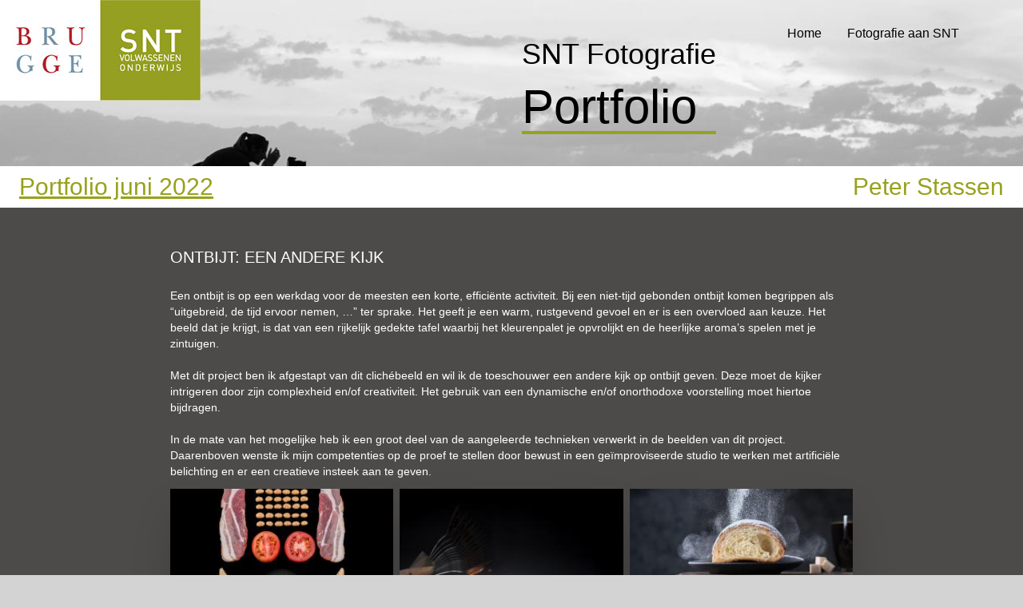

--- FILE ---
content_type: text/html; charset=UTF-8
request_url: https://portfolio.snt.be/portfolio/detail/123
body_size: 3293
content:
<!DOCTYPE html>
<html class="nojs html css_verticalspacer" lang="nl-NL">
<head>
    <meta charset="UTF-8">
    <title>SNT Portfolio van Peter Stassen</title>
    <meta http-equiv="content-type" content="text/html;charset=UTF-8">
    <meta name="viewport" content="width=device-width, initial-scale=1.0"/>
    <meta name="robots" content="index, follow">
    <meta name="generator" content="SNT">
    <script type="text/javascript">
        // Update the 'nojs'/'js' class on the html node
        document.documentElement.className = document.documentElement.className.replace(/\bnojs\b/g, 'js');

        // Check that all required assets are uploaded and up-to-date
        if (typeof Muse == "undefined") window.Muse = {};
        window.Muse.assets = {
            "required": ["museutils.js", "museconfig.js", "jquery.musepolyfill.bgsize.js", "jquery.watch.js", "jquery.museresponsive.js", "require.js", "index.css"],
            "outOfDate": []
        };
    </script>
                <link rel="stylesheet" href="/build/app.css">
        <link rel="stylesheet" href="https://cdnjs.cloudflare.com/ajax/libs/chocolat/1.0.3/css/chocolat.min.css"
          integrity="sha512-4u7uSCIfP5sPKsFd1zwtaAdS1oUevU/oc0o7zwi8P00RDbYORyPMVA9UBOXCWhPQFFynLj3JAfMZsNdgK5MCoQ=="
          crossorigin="anonymous"/>
            <link rel="stylesheet" href="https://cdnjs.cloudflare.com/ajax/libs/font-awesome/4.7.0/css/font-awesome.min.css">
    <link rel="stylesheet" type="text/css" href="/css/portfolio.css"/>

    
    <!-- Global site tag (gtag.js) - Google Analytics -->
    <script async src="https://www.googletagmanager.com/gtag/js?id=G-SFV63SPRTC"></script>
    <script>
        window.dataLayer = window.dataLayer || [];

        function gtag() {
            dataLayer.push(arguments);
        }

        gtag('js', new Date());

        gtag('config', 'G-SFV63SPRTC');
    </script>
</head>
<body class="max-w-screen-2xl m-auto">
<div class="">
    <div id="header" class="w-full relative bg-fixed bg-center bg-cover h-48 md:h-96" style="background-image: url('https://portfolio.snt.be/media/cache/header/images/page/banner.jpg')">
    <div id="header-foto">
    </div>
    <div id="header-logo" class="absolute top-0 w-24 md:w-full pl-0 md:pl-0">
        <a href="/"><img src="/images/logo stad brugge - snt.jpg"></a>
    </div>
    <div id="header-portfolio-title" class="absolute top-16 md:top-12 lg:top-12 right-12 md:right-80 lg:right-96 text-left text-black text-justify">
        <h1 class="text-xl lg:text-4xl w-full">SNT Fotografie</h1>
        <h2 class="text-xl lg:text-6xl w-full border-b-4 border-snt-green pt-4">Portfolio</h2>
    </div>
    <div id="header-menu" class="absolute top-0 right-0 text-right pr-0 lg:pr-16 md:pr-12 pt-4 text-black md:inline bg-white lg:bg-transparent opacity-75 lg:opacity-100">
        <!-- The navigation menu -->
<div class="topnav text-base text-black truncate" id="top-nav">
                        <a href="/" class="float-left block">Home</a>
                                <a href="/info" class="float-left block">Fotografie aan SNT</a>
                <a href="javascript:void(0);" class="icon" onclick="showResponsiveMenu()">
        <i class="fa fa-bars"></i>
    </a>
</div>
    </div>
</div>        <div class="relative top-0 md:-top-44 bg-snt-gray">
        <div id="portfolio-intro" class="w-full bg-white sticky top-0">
            <div>
                <div class="md:px-4 py-2 text-snt-green text-3xl md:flex">
                    <div class="text-left w-full md:w-1/2 pl-2"><h1><a
                                    href="https://portfolio.snt.be/portfolio/5"
                                    }}>Portfolio juni 2022</a></h1></div>
                    <div class="text-left md:text-right w-full md:w-1/2 pl-2 md:pr-2">
                        <h1>Peter Stassen</h1></div>
                </div>
            </div>
        </div>
        <div class="w-full md:w-8/12 m-auto">
            <div class="w-full text-white pb-3">
                <div class="pt-1 md:pt-12 text-xl uppercase">Ontbijt: een andere kijk</div>
                <div class="pt-1 md:pt-6 text-sm">Een ontbijt is op een werkdag voor de meesten een korte, efficiënte activiteit. Bij een niet-tijd gebonden ontbijt komen begrippen als “uitgebreid, de tijd ervoor nemen, …” ter sprake. Het geeft je een warm, rustgevend gevoel en er is een overvloed aan keuze. Het beeld dat je krijgt, is dat van een rijkelijk gedekte tafel waarbij het kleurenpalet je opvrolijkt en de heerlijke aroma’s spelen met je zintuigen.<br />
<br />
Met dit project ben ik afgestapt van dit clichébeeld en wil ik de toeschouwer een andere kijk op ontbijt geven. Deze moet de kijker intrigeren door zijn complexheid en/of creativiteit. Het gebruik van een dynamische en/of onorthodoxe voorstelling moet hiertoe bijdragen.<br />
<br />
In de mate van het mogelijke heb ik een groot deel van de aangeleerde technieken verwerkt in de beelden van dit project. Daarenboven wenste ik mijn competenties op de proef te stellen door bewust in een geïmproviseerde studio te werken met artificiële belichting en er een creatieve insteek aan te geven.</div>
            </div>
            <div class="m-auto w-full grid grid-cols-1 md:grid-cols-2 lg:grid-cols-3 gap-2 pb-3">
                                                        <div class="m-auto w-full shadow-2xl">
                        <div class="w-full">
                            <a href="https://portfolio.snt.be/media/cache/portfolio_detail/images/portfolio/2021-2022-2---ontbijt--een-andere-kijk-peter-stassen--629e60ab4094a.jpg" target="_blank" class="chocolat-image w-full"
                               title="Peter Stassen: Ontbijt: een andere kijk">
                                <img class="w-full"
                                     src="https://portfolio.snt.be/media/cache/portfolio_home/images/portfolio/2021-2022-2---ontbijt--een-andere-kijk-peter-stassen--629e60ab4094a.jpg"/></a>
                        </div>
                    </div>
                                                        <div class="m-auto w-full shadow-2xl">
                        <div class="w-full">
                            <a href="https://portfolio.snt.be/media/cache/portfolio_detail/images/portfolio/2021-2022-2---ontbijt--een-andere-kijk-peter-stassen--629e60ab42222.jpg" target="_blank" class="chocolat-image w-full"
                               title="Peter Stassen: Ontbijt: een andere kijk">
                                <img class="w-full"
                                     src="https://portfolio.snt.be/media/cache/portfolio_home/images/portfolio/2021-2022-2---ontbijt--een-andere-kijk-peter-stassen--629e60ab42222.jpg"/></a>
                        </div>
                    </div>
                                                        <div class="m-auto w-full shadow-2xl">
                        <div class="w-full">
                            <a href="https://portfolio.snt.be/media/cache/portfolio_detail/images/portfolio/2021-2022-2---ontbijt--een-andere-kijk-peter-stassen--629e60ab42af6.jpg" target="_blank" class="chocolat-image w-full"
                               title="Peter Stassen: Ontbijt: een andere kijk">
                                <img class="w-full"
                                     src="https://portfolio.snt.be/media/cache/portfolio_home/images/portfolio/2021-2022-2---ontbijt--een-andere-kijk-peter-stassen--629e60ab42af6.jpg"/></a>
                        </div>
                    </div>
                                                        <div class="m-auto w-full shadow-2xl">
                        <div class="w-full">
                            <a href="https://portfolio.snt.be/media/cache/portfolio_detail/images/portfolio/2021-2022-2---ontbijt--een-andere-kijk-peter-stassen--629e60ab4359a.jpg" target="_blank" class="chocolat-image w-full"
                               title="Peter Stassen: Ontbijt: een andere kijk">
                                <img class="w-full"
                                     src="https://portfolio.snt.be/media/cache/portfolio_home/images/portfolio/2021-2022-2---ontbijt--een-andere-kijk-peter-stassen--629e60ab4359a.jpg"/></a>
                        </div>
                    </div>
                                                        <div class="m-auto w-full shadow-2xl">
                        <div class="w-full">
                            <a href="https://portfolio.snt.be/media/cache/portfolio_detail/images/portfolio/2021-2022-2---ontbijt--een-andere-kijk-peter-stassen--629e60ab43ebd.jpg" target="_blank" class="chocolat-image w-full"
                               title="Peter Stassen: Ontbijt: een andere kijk">
                                <img class="w-full"
                                     src="https://portfolio.snt.be/media/cache/portfolio_home/images/portfolio/2021-2022-2---ontbijt--een-andere-kijk-peter-stassen--629e60ab43ebd.jpg"/></a>
                        </div>
                    </div>
                                                        <div class="m-auto w-full shadow-2xl">
                        <div class="w-full">
                            <a href="https://portfolio.snt.be/media/cache/portfolio_detail/images/portfolio/2021-2022-2---ontbijt--een-andere-kijk-peter-stassen--629e60ab44425.jpg" target="_blank" class="chocolat-image w-full"
                               title="Peter Stassen: Ontbijt: een andere kijk">
                                <img class="w-full"
                                     src="https://portfolio.snt.be/media/cache/portfolio_home/images/portfolio/2021-2022-2---ontbijt--een-andere-kijk-peter-stassen--629e60ab44425.jpg"/></a>
                        </div>
                    </div>
                                                        <div class="m-auto w-full shadow-2xl">
                        <div class="w-full">
                            <a href="https://portfolio.snt.be/media/cache/portfolio_detail/images/portfolio/2021-2022-2---ontbijt--een-andere-kijk-peter-stassen--629e60ab44a26.jpg" target="_blank" class="chocolat-image w-full"
                               title="Peter Stassen: Ontbijt: een andere kijk">
                                <img class="w-full"
                                     src="https://portfolio.snt.be/media/cache/portfolio_home/images/portfolio/2021-2022-2---ontbijt--een-andere-kijk-peter-stassen--629e60ab44a26.jpg"/></a>
                        </div>
                    </div>
                                                        <div class="m-auto w-full shadow-2xl">
                        <div class="w-full">
                            <a href="https://portfolio.snt.be/media/cache/portfolio_detail/images/portfolio/2021-2022-2---ontbijt--een-andere-kijk-peter-stassen--629e60ab450a6.jpg" target="_blank" class="chocolat-image w-full"
                               title="Peter Stassen: Ontbijt: een andere kijk">
                                <img class="w-full"
                                     src="https://portfolio.snt.be/media/cache/portfolio_home/images/portfolio/2021-2022-2---ontbijt--een-andere-kijk-peter-stassen--629e60ab450a6.jpg"/></a>
                        </div>
                    </div>
                                                        <div class="m-auto w-full shadow-2xl">
                        <div class="w-full">
                            <a href="https://portfolio.snt.be/media/cache/portfolio_detail/images/portfolio/2021-2022-2---ontbijt--een-andere-kijk-peter-stassen--629e60ab4562c.jpg" target="_blank" class="chocolat-image w-full"
                               title="Peter Stassen: Ontbijt: een andere kijk">
                                <img class="w-full"
                                     src="https://portfolio.snt.be/media/cache/portfolio_home/images/portfolio/2021-2022-2---ontbijt--een-andere-kijk-peter-stassen--629e60ab4562c.jpg"/></a>
                        </div>
                    </div>
                                                        <div class="m-auto w-full shadow-2xl">
                        <div class="w-full">
                            <a href="https://portfolio.snt.be/media/cache/portfolio_detail/images/portfolio/2021-2022-2---ontbijt--een-andere-kijk-peter-stassen--629e60ab45b77.jpg" target="_blank" class="chocolat-image w-full"
                               title="Peter Stassen: Ontbijt: een andere kijk">
                                <img class="w-full"
                                     src="https://portfolio.snt.be/media/cache/portfolio_home/images/portfolio/2021-2022-2---ontbijt--een-andere-kijk-peter-stassen--629e60ab45b77.jpg"/></a>
                        </div>
                    </div>
                                                        <div class="m-auto w-full shadow-2xl">
                        <div class="w-full">
                            <a href="https://portfolio.snt.be/media/cache/portfolio_detail/images/portfolio/2021-2022-2---ontbijt--een-andere-kijk-peter-stassen--629e60ab46353.jpg" target="_blank" class="chocolat-image w-full"
                               title="Peter Stassen: Ontbijt: een andere kijk">
                                <img class="w-full"
                                     src="https://portfolio.snt.be/media/cache/portfolio_home/images/portfolio/2021-2022-2---ontbijt--een-andere-kijk-peter-stassen--629e60ab46353.jpg"/></a>
                        </div>
                    </div>
                                                        <div class="m-auto w-full shadow-2xl">
                        <div class="w-full">
                            <a href="https://portfolio.snt.be/media/cache/portfolio_detail/images/portfolio/2021-2022-2---ontbijt--een-andere-kijk-peter-stassen--629e60ab4692f.jpg" target="_blank" class="chocolat-image w-full"
                               title="Peter Stassen: Ontbijt: een andere kijk">
                                <img class="w-full"
                                     src="https://portfolio.snt.be/media/cache/portfolio_home/images/portfolio/2021-2022-2---ontbijt--een-andere-kijk-peter-stassen--629e60ab4692f.jpg"/></a>
                        </div>
                    </div>
                            </div>
            <div class="m-auto w-3/5">
                                                    <div class="text-white"><a href="https://amaryllisvos.wixsite.com/ontbijt"
                                               target="_blank">https://amaryllisvos.wixsite.com/ontbijt</a></div>
                            </div>
        </div>
        <div class="flex text-snt-green w-full mt-4 bg-white">
            <div class="w-1/2 text-right pr-4 mr-4 relative">
                                    <a href="/portfolio/detail/114"
                       class="absolute right-0">
                        <svg class="w-6 h-6" fill="currentColor" viewBox="0 0 20 20" xmlns="http://www.w3.org/2000/svg">
                            <path d="M8.445 14.832A1 1 0 0010 14v-2.798l5.445 3.63A1 1 0 0017 14V6a1 1 0 00-1.555-.832L10 8.798V6a1 1 0 00-1.555-.832l-6 4a1 1 0 000 1.664l6 4z"></path>
                        </svg>
                    </a>
                            </div>
            <div class="w-1/2 pl-4 ml-4">
                                    <a href="/portfolio/detail/124">
                        <svg class="w-6 h-6" fill="currentColor" viewBox="0 0 20 20" xmlns="http://www.w3.org/2000/svg">
                            <path d="M4.555 5.168A1 1 0 003 6v8a1 1 0 001.555.832L10 11.202V14a1 1 0 001.555.832l6-4a1 1 0 000-1.664l-6-4A1 1 0 0010 6v2.798l-5.445-3.63z"></path>
                        </svg>
                    </a>
                            </div>
        </div>
    </div>
    <div class="text-black mx-auto text-xs w-full text-center">Colors, lines and awesomeness: Olivier Debaere<br>
    Bits, bytes and magic: Tim Brouckaert<br><a href="https://www.snt.be" target="_blank">www.snt.be</a></div>        <script src="https://code.jquery.com/jquery-3.5.1.min.js"
            integrity="sha256-9/aliU8dGd2tb6OSsuzixeV4y/faTqgFtohetphbbj0=" crossorigin="anonymous"></script>
    <script src="https://cdnjs.cloudflare.com/ajax/libs/chocolat/1.0.3/js/chocolat.js" integrity="sha512-Zhyq+bDxL3WVXbAT1MinV+96CBB3xe6JGM/gDBO828u5vn4XB0oInRYR3YvR2db/x7he99//6gE/p8bk5NmNjA==" crossorigin="anonymous"></script>
        <script type="application/javascript" src="/_/js/portfolio.js"></script>




</div>

    <script src="/build/runtime.js" defer></script><script src="/build/app.js" defer></script>
</body>
</html>


--- FILE ---
content_type: text/css
request_url: https://portfolio.snt.be/build/app.css
body_size: 5277
content:
/*!*******************************************************************************************************************************************************************************************************************************************************************************!*\
  !*** css ./node_modules/css-loader/dist/cjs.js??ruleSet[1].rules[4].oneOf[1].use[1]!./node_modules/postcss-loader/dist/cjs.js??ruleSet[1].rules[4].oneOf[1].use[2]!./node_modules/less-loader/dist/cjs.js??ruleSet[1].rules[4].oneOf[1].use[3]!./assets/styles/tailwind.less ***!
  \*******************************************************************************************************************************************************************************************************************************************************************************/
/*
! tailwindcss v3.4.3 | MIT License | https://tailwindcss.com
*//*
1. Prevent padding and border from affecting element width. (https://github.com/mozdevs/cssremedy/issues/4)
2. Allow adding a border to an element by just adding a border-width. (https://github.com/tailwindcss/tailwindcss/pull/116)
*/*,
::before,
::after {
  box-sizing: border-box; /* 1 */
  border-width: 0; /* 2 */
  border-style: solid; /* 2 */
  border-color: #e5e7eb; /* 2 */
}::before,
::after {
  --tw-content: '';
}/*
1. Use a consistent sensible line-height in all browsers.
2. Prevent adjustments of font size after orientation changes in iOS.
3. Use a more readable tab size.
4. Use the user's configured `sans` font-family by default.
5. Use the user's configured `sans` font-feature-settings by default.
6. Use the user's configured `sans` font-variation-settings by default.
7. Disable tap highlights on iOS
*/html,
:host {
  line-height: 1.5; /* 1 */
  -webkit-text-size-adjust: 100%; /* 2 */
  -moz-tab-size: 4; /* 3 */
  -o-tab-size: 4;
     tab-size: 4; /* 3 */
  font-family: ui-sans-serif, system-ui, sans-serif, "Apple Color Emoji", "Segoe UI Emoji", "Segoe UI Symbol", "Noto Color Emoji"; /* 4 */
  font-feature-settings: normal; /* 5 */
  font-variation-settings: normal; /* 6 */
  -webkit-tap-highlight-color: transparent; /* 7 */
}/*
1. Remove the margin in all browsers.
2. Inherit line-height from `html` so users can set them as a class directly on the `html` element.
*/body {
  margin: 0; /* 1 */
  line-height: inherit; /* 2 */
}/*
1. Add the correct height in Firefox.
2. Correct the inheritance of border color in Firefox. (https://bugzilla.mozilla.org/show_bug.cgi?id=190655)
3. Ensure horizontal rules are visible by default.
*/hr {
  height: 0; /* 1 */
  color: inherit; /* 2 */
  border-top-width: 1px; /* 3 */
}/*
Add the correct text decoration in Chrome, Edge, and Safari.
*/abbr:where([title]) {
  -webkit-text-decoration: underline dotted;
          text-decoration: underline dotted;
}/*
Remove the default font size and weight for headings.
*/h1,
h2,
h3,
h4,
h5,
h6 {
  font-size: inherit;
  font-weight: inherit;
}/*
Reset links to optimize for opt-in styling instead of opt-out.
*/a {
  color: inherit;
  text-decoration: inherit;
}/*
Add the correct font weight in Edge and Safari.
*/b,
strong {
  font-weight: bolder;
}/*
1. Use the user's configured `mono` font-family by default.
2. Use the user's configured `mono` font-feature-settings by default.
3. Use the user's configured `mono` font-variation-settings by default.
4. Correct the odd `em` font sizing in all browsers.
*/code,
kbd,
samp,
pre {
  font-family: ui-monospace, SFMono-Regular, Menlo, Monaco, Consolas, "Liberation Mono", "Courier New", monospace; /* 1 */
  font-feature-settings: normal; /* 2 */
  font-variation-settings: normal; /* 3 */
  font-size: 1em; /* 4 */
}/*
Add the correct font size in all browsers.
*/small {
  font-size: 80%;
}/*
Prevent `sub` and `sup` elements from affecting the line height in all browsers.
*/sub,
sup {
  font-size: 75%;
  line-height: 0;
  position: relative;
  vertical-align: baseline;
}sub {
  bottom: -0.25em;
}sup {
  top: -0.5em;
}/*
1. Remove text indentation from table contents in Chrome and Safari. (https://bugs.chromium.org/p/chromium/issues/detail?id=999088, https://bugs.webkit.org/show_bug.cgi?id=201297)
2. Correct table border color inheritance in all Chrome and Safari. (https://bugs.chromium.org/p/chromium/issues/detail?id=935729, https://bugs.webkit.org/show_bug.cgi?id=195016)
3. Remove gaps between table borders by default.
*/table {
  text-indent: 0; /* 1 */
  border-color: inherit; /* 2 */
  border-collapse: collapse; /* 3 */
}/*
1. Change the font styles in all browsers.
2. Remove the margin in Firefox and Safari.
3. Remove default padding in all browsers.
*/button,
input,
optgroup,
select,
textarea {
  font-family: inherit; /* 1 */
  font-feature-settings: inherit; /* 1 */
  font-variation-settings: inherit; /* 1 */
  font-size: 100%; /* 1 */
  font-weight: inherit; /* 1 */
  line-height: inherit; /* 1 */
  letter-spacing: inherit; /* 1 */
  color: inherit; /* 1 */
  margin: 0; /* 2 */
  padding: 0; /* 3 */
}/*
Remove the inheritance of text transform in Edge and Firefox.
*/button,
select {
  text-transform: none;
}/*
1. Correct the inability to style clickable types in iOS and Safari.
2. Remove default button styles.
*/button,
input:where([type='button']),
input:where([type='reset']),
input:where([type='submit']) {
  -webkit-appearance: button; /* 1 */
  background-color: transparent; /* 2 */
  background-image: none; /* 2 */
}/*
Use the modern Firefox focus style for all focusable elements.
*/:-moz-focusring {
  outline: auto;
}/*
Remove the additional `:invalid` styles in Firefox. (https://github.com/mozilla/gecko-dev/blob/2f9eacd9d3d995c937b4251a5557d95d494c9be1/layout/style/res/forms.css#L728-L737)
*/:-moz-ui-invalid {
  box-shadow: none;
}/*
Add the correct vertical alignment in Chrome and Firefox.
*/progress {
  vertical-align: baseline;
}/*
Correct the cursor style of increment and decrement buttons in Safari.
*/::-webkit-inner-spin-button,
::-webkit-outer-spin-button {
  height: auto;
}/*
1. Correct the odd appearance in Chrome and Safari.
2. Correct the outline style in Safari.
*/[type='search'] {
  -webkit-appearance: textfield; /* 1 */
  outline-offset: -2px; /* 2 */
}/*
Remove the inner padding in Chrome and Safari on macOS.
*/::-webkit-search-decoration {
  -webkit-appearance: none;
}/*
1. Correct the inability to style clickable types in iOS and Safari.
2. Change font properties to `inherit` in Safari.
*/::-webkit-file-upload-button {
  -webkit-appearance: button; /* 1 */
  font: inherit; /* 2 */
}/*
Add the correct display in Chrome and Safari.
*/summary {
  display: list-item;
}/*
Removes the default spacing and border for appropriate elements.
*/blockquote,
dl,
dd,
h1,
h2,
h3,
h4,
h5,
h6,
hr,
figure,
p,
pre {
  margin: 0;
}fieldset {
  margin: 0;
  padding: 0;
}legend {
  padding: 0;
}ol,
ul,
menu {
  list-style: none;
  margin: 0;
  padding: 0;
}/*
Reset default styling for dialogs.
*/dialog {
  padding: 0;
}/*
Prevent resizing textareas horizontally by default.
*/textarea {
  resize: vertical;
}/*
1. Reset the default placeholder opacity in Firefox. (https://github.com/tailwindlabs/tailwindcss/issues/3300)
2. Set the default placeholder color to the user's configured gray 400 color.
*/input::-moz-placeholder, textarea::-moz-placeholder {
  opacity: 1; /* 1 */
  color: #9ca3af; /* 2 */
}input::placeholder,
textarea::placeholder {
  opacity: 1; /* 1 */
  color: #9ca3af; /* 2 */
}/*
Set the default cursor for buttons.
*/button,
[role="button"] {
  cursor: pointer;
}/*
Make sure disabled buttons don't get the pointer cursor.
*/:disabled {
  cursor: default;
}/*
1. Make replaced elements `display: block` by default. (https://github.com/mozdevs/cssremedy/issues/14)
2. Add `vertical-align: middle` to align replaced elements more sensibly by default. (https://github.com/jensimmons/cssremedy/issues/14#issuecomment-634934210)
   This can trigger a poorly considered lint error in some tools but is included by design.
*/img,
svg,
video,
canvas,
audio,
iframe,
embed,
object {
  display: block; /* 1 */
  vertical-align: middle; /* 2 */
}/*
Constrain images and videos to the parent width and preserve their intrinsic aspect ratio. (https://github.com/mozdevs/cssremedy/issues/14)
*/img,
video {
  max-width: 100%;
  height: auto;
}/* Make elements with the HTML hidden attribute stay hidden by default */[hidden] {
  display: none;
}*, ::before, ::after {
  --tw-border-spacing-x: 0;
  --tw-border-spacing-y: 0;
  --tw-translate-x: 0;
  --tw-translate-y: 0;
  --tw-rotate: 0;
  --tw-skew-x: 0;
  --tw-skew-y: 0;
  --tw-scale-x: 1;
  --tw-scale-y: 1;
  --tw-pan-x:  ;
  --tw-pan-y:  ;
  --tw-pinch-zoom:  ;
  --tw-scroll-snap-strictness: proximity;
  --tw-gradient-from-position:  ;
  --tw-gradient-via-position:  ;
  --tw-gradient-to-position:  ;
  --tw-ordinal:  ;
  --tw-slashed-zero:  ;
  --tw-numeric-figure:  ;
  --tw-numeric-spacing:  ;
  --tw-numeric-fraction:  ;
  --tw-ring-inset:  ;
  --tw-ring-offset-width: 0px;
  --tw-ring-offset-color: #fff;
  --tw-ring-color: rgb(59 130 246 / 0.5);
  --tw-ring-offset-shadow: 0 0 #0000;
  --tw-ring-shadow: 0 0 #0000;
  --tw-shadow: 0 0 #0000;
  --tw-shadow-colored: 0 0 #0000;
  --tw-blur:  ;
  --tw-brightness:  ;
  --tw-contrast:  ;
  --tw-grayscale:  ;
  --tw-hue-rotate:  ;
  --tw-invert:  ;
  --tw-saturate:  ;
  --tw-sepia:  ;
  --tw-drop-shadow:  ;
  --tw-backdrop-blur:  ;
  --tw-backdrop-brightness:  ;
  --tw-backdrop-contrast:  ;
  --tw-backdrop-grayscale:  ;
  --tw-backdrop-hue-rotate:  ;
  --tw-backdrop-invert:  ;
  --tw-backdrop-opacity:  ;
  --tw-backdrop-saturate:  ;
  --tw-backdrop-sepia:  ;
  --tw-contain-size:  ;
  --tw-contain-layout:  ;
  --tw-contain-paint:  ;
  --tw-contain-style:  ;
}::backdrop {
  --tw-border-spacing-x: 0;
  --tw-border-spacing-y: 0;
  --tw-translate-x: 0;
  --tw-translate-y: 0;
  --tw-rotate: 0;
  --tw-skew-x: 0;
  --tw-skew-y: 0;
  --tw-scale-x: 1;
  --tw-scale-y: 1;
  --tw-pan-x:  ;
  --tw-pan-y:  ;
  --tw-pinch-zoom:  ;
  --tw-scroll-snap-strictness: proximity;
  --tw-gradient-from-position:  ;
  --tw-gradient-via-position:  ;
  --tw-gradient-to-position:  ;
  --tw-ordinal:  ;
  --tw-slashed-zero:  ;
  --tw-numeric-figure:  ;
  --tw-numeric-spacing:  ;
  --tw-numeric-fraction:  ;
  --tw-ring-inset:  ;
  --tw-ring-offset-width: 0px;
  --tw-ring-offset-color: #fff;
  --tw-ring-color: rgb(59 130 246 / 0.5);
  --tw-ring-offset-shadow: 0 0 #0000;
  --tw-ring-shadow: 0 0 #0000;
  --tw-shadow: 0 0 #0000;
  --tw-shadow-colored: 0 0 #0000;
  --tw-blur:  ;
  --tw-brightness:  ;
  --tw-contrast:  ;
  --tw-grayscale:  ;
  --tw-hue-rotate:  ;
  --tw-invert:  ;
  --tw-saturate:  ;
  --tw-sepia:  ;
  --tw-drop-shadow:  ;
  --tw-backdrop-blur:  ;
  --tw-backdrop-brightness:  ;
  --tw-backdrop-contrast:  ;
  --tw-backdrop-grayscale:  ;
  --tw-backdrop-hue-rotate:  ;
  --tw-backdrop-invert:  ;
  --tw-backdrop-opacity:  ;
  --tw-backdrop-saturate:  ;
  --tw-backdrop-sepia:  ;
  --tw-contain-size:  ;
  --tw-contain-layout:  ;
  --tw-contain-paint:  ;
  --tw-contain-style:  ;
}.container {
  width: 100%;
}@media (min-width: 640px) {.container {
    max-width: 640px;
  }
}@media (min-width: 768px) {.container {
    max-width: 768px;
  }
}@media (min-width: 1024px) {.container {
    max-width: 1024px;
  }
}@media (min-width: 1280px) {.container {
    max-width: 1280px;
  }
}@media (min-width: 1536px) {.container {
    max-width: 1536px;
  }
}.absolute {
  position: absolute;
}.relative {
  position: relative;
}.sticky {
  position: sticky;
}.bottom-0 {
  bottom: 0px;
}.right-0 {
  right: 0px;
}.right-12 {
  right: 3rem;
}.top-0 {
  top: 0px;
}.top-16 {
  top: 4rem;
}.top-5 {
  top: 1.25rem;
}.z-50 {
  z-index: 50;
}.float-left {
  float: left;
}.m-auto {
  margin: auto;
}.mx-12 {
  margin-left: 3rem;
  margin-right: 3rem;
}.mx-3 {
  margin-left: 0.75rem;
  margin-right: 0.75rem;
}.mx-auto {
  margin-left: auto;
  margin-right: auto;
}.mb-16 {
  margin-bottom: 4rem;
}.mb-24 {
  margin-bottom: 6rem;
}.mb-3 {
  margin-bottom: 0.75rem;
}.ml-4 {
  margin-left: 1rem;
}.mr-4 {
  margin-right: 1rem;
}.mt-12 {
  margin-top: 3rem;
}.mt-2 {
  margin-top: 0.5rem;
}.mt-4 {
  margin-top: 1rem;
}.mt-8 {
  margin-top: 2rem;
}.block {
  display: block;
}.flex {
  display: flex;
}.grid {
  display: grid;
}.hidden {
  display: none;
}.h-12 {
  height: 3rem;
}.h-24 {
  height: 6rem;
}.h-48 {
  height: 12rem;
}.h-6 {
  height: 1.5rem;
}.w-1\/2 {
  width: 50%;
}.w-12 {
  width: 3rem;
}.w-24 {
  width: 6rem;
}.w-3\/5 {
  width: 60%;
}.w-6 {
  width: 1.5rem;
}.w-60 {
  width: 15rem;
}.w-9\/12 {
  width: 75%;
}.w-full {
  width: 100%;
}.max-w-screen-2xl {
  max-width: 1536px;
}.resize {
  resize: both;
}.grid-cols-1 {
  grid-template-columns: repeat(1, minmax(0, 1fr));
}.grid-cols-2 {
  grid-template-columns: repeat(2, minmax(0, 1fr));
}.grid-cols-3 {
  grid-template-columns: repeat(3, minmax(0, 1fr));
}.flex-row {
  flex-direction: row;
}.items-center {
  align-items: center;
}.justify-center {
  justify-content: center;
}.gap-2 {
  gap: 0.5rem;
}.gap-8 {
  gap: 2rem;
}.gap-x-4 {
  -moz-column-gap: 1rem;
       column-gap: 1rem;
}.truncate {
  overflow: hidden;
  text-overflow: ellipsis;
  white-space: nowrap;
}.rounded-full {
  border-radius: 9999px;
}.border {
  border-width: 1px;
}.border-0 {
  border-width: 0px;
}.border-b-4 {
  border-bottom-width: 4px;
}.border-l-4 {
  border-left-width: 4px;
}.bg-gray-200 {
  --tw-bg-opacity: 1;
  background-color: rgb(229 231 235 / var(--tw-bg-opacity));
}.bg-white {
  --tw-bg-opacity: 1;
  background-color: rgb(255 255 255 / var(--tw-bg-opacity));
}.bg-cover {
  background-size: cover;
}.bg-fixed {
  background-attachment: fixed;
}.bg-center {
  background-position: center;
}.py-2 {
  padding-top: 0.5rem;
  padding-bottom: 0.5rem;
}.py-8 {
  padding-top: 2rem;
  padding-bottom: 2rem;
}.pb-3 {
  padding-bottom: 0.75rem;
}.pl-0 {
  padding-left: 0px;
}.pl-2 {
  padding-left: 0.5rem;
}.pl-4 {
  padding-left: 1rem;
}.pr-0 {
  padding-right: 0px;
}.pr-4 {
  padding-right: 1rem;
}.pt-1 {
  padding-top: 0.25rem;
}.pt-4 {
  padding-top: 1rem;
}.pt-8 {
  padding-top: 2rem;
}.text-left {
  text-align: left;
}.text-center {
  text-align: center;
}.text-right {
  text-align: right;
}.text-justify {
  text-align: justify;
}.text-3xl {
  font-size: 1.875rem;
  line-height: 2.25rem;
}.text-base {
  font-size: 1rem;
  line-height: 1.5rem;
}.text-sm {
  font-size: 0.875rem;
  line-height: 1.25rem;
}.text-xl {
  font-size: 1.25rem;
  line-height: 1.75rem;
}.text-xs {
  font-size: 0.75rem;
  line-height: 1rem;
}.uppercase {
  text-transform: uppercase;
}.text-black {
  --tw-text-opacity: 1;
  color: rgb(0 0 0 / var(--tw-text-opacity));
}.text-gray-200 {
  --tw-text-opacity: 1;
  color: rgb(229 231 235 / var(--tw-text-opacity));
}.text-white {
  --tw-text-opacity: 1;
  color: rgb(255 255 255 / var(--tw-text-opacity));
}.no-underline {
  text-decoration-line: none;
}.opacity-75 {
  opacity: 0.75;
}.shadow {
  --tw-shadow: 0 1px 3px 0 rgb(0 0 0 / 0.1), 0 1px 2px -1px rgb(0 0 0 / 0.1);
  --tw-shadow-colored: 0 1px 3px 0 var(--tw-shadow-color), 0 1px 2px -1px var(--tw-shadow-color);
  box-shadow: var(--tw-ring-offset-shadow, 0 0 #0000), var(--tw-ring-shadow, 0 0 #0000), var(--tw-shadow);
}.shadow-2xl {
  --tw-shadow: 0 25px 50px -12px rgb(0 0 0 / 0.25);
  --tw-shadow-colored: 0 25px 50px -12px var(--tw-shadow-color);
  box-shadow: var(--tw-ring-offset-shadow, 0 0 #0000), var(--tw-ring-shadow, 0 0 #0000), var(--tw-shadow);
}.shadow-lg {
  --tw-shadow: 0 10px 15px -3px rgb(0 0 0 / 0.1), 0 4px 6px -4px rgb(0 0 0 / 0.1);
  --tw-shadow-colored: 0 10px 15px -3px var(--tw-shadow-color), 0 4px 6px -4px var(--tw-shadow-color);
  box-shadow: var(--tw-ring-offset-shadow, 0 0 #0000), var(--tw-ring-shadow, 0 0 #0000), var(--tw-shadow);
}@media (min-width: 768px) {.md\:-top-40 {
    top: -10rem;
  }.md\:-top-44 {
    top: -11rem;
  }.md\:right-80 {
    right: 20rem;
  }.md\:top-12 {
    top: 3rem;
  }.md\:mx-24 {
    margin-left: 6rem;
    margin-right: 6rem;
  }.md\:mt-0 {
    margin-top: 0px;
  }.md\:inline {
    display: inline;
  }.md\:flex {
    display: flex;
  }.md\:h-96 {
    height: 24rem;
  }.md\:w-1\/2 {
    width: 50%;
  }.md\:w-8\/12 {
    width: 66.666667%;
  }.md\:w-full {
    width: 100%;
  }.md\:grid-cols-1 {
    grid-template-columns: repeat(1, minmax(0, 1fr));
  }.md\:grid-cols-2 {
    grid-template-columns: repeat(2, minmax(0, 1fr));
  }.md\:grid-cols-3 {
    grid-template-columns: repeat(3, minmax(0, 1fr));
  }.md\:px-4 {
    padding-left: 1rem;
    padding-right: 1rem;
  }.md\:pl-0 {
    padding-left: 0px;
  }.md\:pl-4 {
    padding-left: 1rem;
  }.md\:pr-12 {
    padding-right: 3rem;
  }.md\:pr-2 {
    padding-right: 0.5rem;
  }.md\:pt-12 {
    padding-top: 3rem;
  }.md\:pt-6 {
    padding-top: 1.5rem;
  }.md\:text-right {
    text-align: right;
  }.md\:text-base {
    font-size: 1rem;
    line-height: 1.5rem;
  }.md\:text-sm {
    font-size: 0.875rem;
    line-height: 1.25rem;
  }
}@media (min-width: 1024px) {.lg\:right-96 {
    right: 24rem;
  }.lg\:top-12 {
    top: 3rem;
  }.lg\:grid-cols-3 {
    grid-template-columns: repeat(3, minmax(0, 1fr));
  }.lg\:bg-transparent {
    background-color: transparent;
  }.lg\:pr-16 {
    padding-right: 4rem;
  }.lg\:text-4xl {
    font-size: 2.25rem;
    line-height: 2.5rem;
  }.lg\:text-6xl {
    font-size: 3.75rem;
    line-height: 1;
  }.lg\:opacity-0 {
    opacity: 0;
  }.lg\:opacity-100 {
    opacity: 1;
  }.lg\:hover\:opacity-75:hover {
    opacity: 0.75;
  }
}

/*!*********************************************************************************************************************************************************************************************!*\
  !*** css ./node_modules/css-loader/dist/cjs.js??ruleSet[1].rules[1].oneOf[1].use[1]!./node_modules/postcss-loader/dist/cjs.js??ruleSet[1].rules[1].oneOf[1].use[2]!./assets/styles/app.css ***!
  \*********************************************************************************************************************************************************************************************/
body {
    background-color: lightgray;
}


/*# sourceMappingURL=[data-uri]*/

--- FILE ---
content_type: text/css
request_url: https://portfolio.snt.be/css/portfolio.css
body_size: 814
content:
a {
  text-decoration: underline;
}
body {
  font-family: Verdana, Tahoma, Geneva, sans-serif;
}
li {
  list-style: disc;
}
#chocolat-content-0 {
  background-color: #4c4b4a;
}
#page-content h1,
#page-content h2,
#page-content h3 {
  color: #97A21C;
  margin-top: 2rem;
  margin-bottom: 1rem;
  font-weight: bold;
  font-size: 1.5rem;
}
.chocolat-overlay.chocolat-visible {
  opacity: 0;
}
.bg-snt-gray {
  --tw-bg-opacity: 1;
  background-color: #4c4b4a;
}
.bg-snt-green {
  --tw-bg-opacity: 1;
  background-color: #97A21C;
}
.border-snt-green {
  --tw-border-opacity: 1;
  border-color: #97A21C;
}
.portfolio-detail-card:hover div {
  opacity: 0.75;
}
.text-snt-green {
  --tw-text-opacity: 1;
  color: #97A21C;
}
/* Style the links inside the navigation bar */
.topnav a {
  float: left;
  display: block;
  text-align: center;
  padding: 14px 16px;
  text-decoration: none;
}
/* Hide the link that should open and close the topnav on small screens */
.topnav .icon {
  display: none;
}
/* Style the dropdown button to fit inside the topnav */
.dropdown .dropbtn {
  outline: none;
  padding: 14px 16px;
  background-color: inherit;
  font-family: inherit;
  margin: 0;
}
/* Style the dropdown content (hidden by default) */
.dropdown-content {
  display: none;
  position: absolute;
  box-shadow: 0px 8px 16px 0px rgba(0, 0, 0, 0.2);
  z-index: 1;
}
/* Style the links inside the dropdown */
.dropdown-content a {
  float: none;
  padding: 12px 16px;
  text-decoration: none;
  text-align: left;
}
/* Add a dark background on topnav links and the dropdown button on hover */
.topnav a:hover,
.dropdown:hover .dropbtn {
  background-color: #4c4b4a;
  color: white;
}
/* Add a grey background to dropdown links on hover */
.dropdown-content a:hover {
  background-color: #4c4b4a;
  color: black;
}
/* Show the dropdown menu when the user moves the mouse over the dropdown button */
.dropdown:hover .dropdown-content {
  display: block;
}
@media screen and (max-width: 600px) {
  .topnav a:not(:first-child),
  .dropdown .dropbtn {
    display: none;
  }
  .topnav a.icon {
    float: right;
    display: block;
  }
}
@media screen and (max-width: 600px) {
  .topnav.responsive {
    position: relative;
  }
  .topnav.responsive a.icon {
    position: absolute;
    right: 0;
    top: 0;
  }
  .topnav.responsive a {
    float: none;
    display: block;
    text-align: left;
  }
  .topnav.responsive .dropdown {
    float: none;
  }
  .topnav.responsive .dropdown-content {
    position: relative;
  }
  .topnav.responsive .dropdown .dropbtn {
    display: block;
    width: 100%;
    text-align: left;
  }
}
/*# sourceMappingURL=portfolio.css.map */

--- FILE ---
content_type: text/javascript
request_url: https://portfolio.snt.be/build/app.js
body_size: 2978
content:
"use strict";
(self["webpackChunk"] = self["webpackChunk"] || []).push([["app"],{

/***/ "./assets/app.js":
/*!***********************!*\
  !*** ./assets/app.js ***!
  \***********************/
/***/ ((__unused_webpack_module, __webpack_exports__, __webpack_require__) => {

__webpack_require__.r(__webpack_exports__);
/* harmony import */ var _styles_tailwind_less__WEBPACK_IMPORTED_MODULE_0__ = __webpack_require__(/*! ./styles/tailwind.less */ "./assets/styles/tailwind.less");
/* harmony import */ var _styles_app_css__WEBPACK_IMPORTED_MODULE_1__ = __webpack_require__(/*! ./styles/app.css */ "./assets/styles/app.css");
/*
 * Welcome to your app's main JavaScript file!
 *
 * We recommend including the built version of this JavaScript file
 * (and its CSS file) in your base layout (base.html.twig).
 */

// any CSS you import will output into a single css file (app.css in this case)



// start the Stimulus application
// import './bootstrap';

/***/ }),

/***/ "./assets/styles/app.css":
/*!*******************************!*\
  !*** ./assets/styles/app.css ***!
  \*******************************/
/***/ ((__unused_webpack_module, __webpack_exports__, __webpack_require__) => {

__webpack_require__.r(__webpack_exports__);
// extracted by mini-css-extract-plugin


/***/ }),

/***/ "./assets/styles/tailwind.less":
/*!*************************************!*\
  !*** ./assets/styles/tailwind.less ***!
  \*************************************/
/***/ ((__unused_webpack_module, __webpack_exports__, __webpack_require__) => {

__webpack_require__.r(__webpack_exports__);
// extracted by mini-css-extract-plugin


/***/ })

},
/******/ __webpack_require__ => { // webpackRuntimeModules
/******/ var __webpack_exec__ = (moduleId) => (__webpack_require__(__webpack_require__.s = moduleId))
/******/ var __webpack_exports__ = (__webpack_exec__("./assets/app.js"));
/******/ }
]);
//# sourceMappingURL=[data-uri]

--- FILE ---
content_type: text/javascript
request_url: https://portfolio.snt.be/_/js/portfolio.js
body_size: 3089
content:
var Portfolio = Portfolio || {};
$(document).ready(function () {
    Portfolio = new Portfolio.Start();
    Portfolio.run();
})

function showResponsiveMenu() {
    $topNav = $('#top-nav');
    if ($topNav.hasClass('topnav')) {
        $topNav.addClass('responsive');
    }
    // function myFunction() {
    //     var x = document.getElementById("myTopnav");
    //     if (x.className === "topnav") {
    //         x.className += " responsive";
    //     } else {
    //         x.className = "topnav";
    //     }
    // }
}

Portfolio.Start = function () {
    this.run = function () {
        // initLikePhoto();
        // initVote();
        initLightbox();
        disableRightClick();
    };

    let initLightbox = function () {
        Chocolat(document.querySelectorAll('.chocolat-image'), {
            // imageSize: "cover"
            // fullScreen: true
        })
    }

    let disableRightClick = function () {
        $(document).ready(function () {
            $(this).bind("contextmenu", function (e) {
                e.preventDefault();
            });
        });
    }

    let initLikePhoto = function () {
        let $likePhotoButton = $('.like-photo');
        $likePhotoButton.click(function (e) {
            e.preventDefault();
            let $button = $(this);
            let url = $button.attr('href');
            let photoId = $button.data('photoId');
            $.post(url, {photoId: photoId}, function (data) {
                if (data) {
                    $button.closest('.photo-likes').find('span').text(data.numberOfLikes);
                }
            });
        });
    };

    let initVote = function () {
        let $voteButton = $('.vote-btn');
        let $submitButton = null;
        $voteButton.click(function (e) {
            e.preventDefault();
            $button = $(this);
            let type = $button.data('voteType');
            let $modal = $('#modal-vote-' + type);
            let itemId = $button.data('id');
            let $itemInput = $('#vote_' + type + '_' + type);
            let $submitButton = $('#submit-' + type);
            let $voteAlert = $('#vote-alert-' + type)
            if (type == 'photo') {
                $('#favorite-photo').attr('src', $button.data('item'));
            } else if (type == 'portfolio') {
                $('#favorite-portfolio').html($button.data('item'));
            }
            $itemInput.val(itemId);
            $modal.modal();
            $submitButton.click(function (e) {
                e.preventDefault();
                let $thisButton = $(this);
                let $form = $thisButton.closest('form');
                $.post($form.attr('action'), $form.serialize(), function (data) {
                    $voteAlert.html(data.result).removeClass('alert-danger').addClass('alert-success');
                    $submitButton.attr('disabled', true);
                }).fail(function (xhr, status, error) {
                    errorMsg = $.parseJSON(xhr.responseText);
                    $voteAlert.html(errorMsg.error).removeClass('alert-successs').addClass('alert-danger');
                });
            });
        });
    }
}
